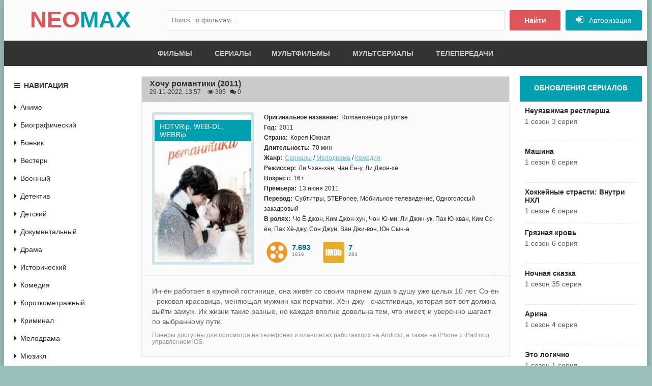

--- FILE ---
content_type: text/html; charset=utf-8
request_url: https://neomax.mobi/serials/12375-hochu-romantiki.html
body_size: 10494
content:
<!DOCTYPE html>
<html lang="ru">
<head>
	<title>Хочу романтики (2011, сериал) смотреть онлайн</title>
<meta name="charset" content="utf-8">
<meta name="title" content="Хочу романтики (2011, сериал) смотреть онлайн">
<meta name="description" content="Смотреть онлайн сериал Хочу романтики / Romaenseuga pilyohae все серии на русском в хорошем качестве на NeoMax бесплатно. Режисер: Ли Чхан-хан, Чан Ён-у, Ли Джон-хё. Ин-ён работает в крупной гостинице, она живёт со своим парнем душа в душу уже целых 10 лет. Со-ён - роковая красавица, меняющая мужчин как перчатки. Хён-джу -">
<meta name="keywords" content="Хочу романтики, Romaenseuga pilyohae, 2011, Режисер Ли Чхан-хан, Чан Ён-у, Ли Джон-хё, смотреть онлайн, Хочу романтики на NeoMax, сериал Хочу романтики все серии на неомакс, скриншоты, кадры">
<link rel="canonical" href="https://neomax.mobi/serials/12375-hochu-romantiki.html">
<link rel="alternate" type="application/rss+xml" title="NeoMax - Фильмы и сериалы онлайн в хорошем качестве HD" href="https://neomax.mobi/rss.xml">
<link rel="search" type="application/opensearchdescription+xml" title="NeoMax - Фильмы и сериалы онлайн в хорошем качестве HD" href="https://neomax.mobi/index.php?do=opensearch">
<meta property="twitter:title" content="Хочу романтики (2011, сериал) смотреть онлайн">
<meta property="twitter:url" content="https://neomax.mobi/serials/12375-hochu-romantiki.html">
<meta property="twitter:card" content="summary_large_image">
<meta property="twitter:image" content="https://neomax.mobi/uploads/posts/2022-11/1669719488-1563796874-hochu-romantiki-neomax.jpg">
<meta property="twitter:description" content="Ин-ён работает в крупной гостинице, она живёт со своим парнем душа в душу уже целых 10 лет. Со-ён - роковая красавица, меняющая мужчин как перчатки. Хён-джу - счастливица, которая вот-вот должна выйти замуж. Их жизни такие разные, но каждая вполне довольна тем, что имеет, и уверенно шагает по">
<meta property="og:type" content="article">
<meta property="og:site_name" content="NeoMax - Фильмы и сериалы онлайн в хорошем качестве HD">
<meta property="og:title" content="Хочу романтики (2011, сериал) смотреть онлайн">
<meta property="og:url" content="https://neomax.mobi/serials/12375-hochu-romantiki.html">
<meta property="og:image" content="https://neomax.mobi/uploads/posts/2022-11/1669719488-1563796874-hochu-romantiki-neomax.jpg">
<meta property="og:description" content="Ин-ён работает в крупной гостинице, она живёт со своим парнем душа в душу уже целых 10 лет. Со-ён - роковая красавица, меняющая мужчин как перчатки. Хён-джу - счастливица, которая вот-вот должна выйти замуж. Их жизни такие разные, но каждая вполне довольна тем, что имеет, и уверенно шагает по">
<meta property="og:site_name" content="NeoMax - фильмы и сериалы в хорошем качестве онлайн">
<meta property="og:type" content="article">
<meta property="og:title" content="Хочу романтики (2011)">
    <meta name="viewport" content="width=device-width, initial-scale=1.0" />
    <link rel="apple-touch-icon" sizes="180x180" href="/templates/neomax/images/favicon/apple-touch-icon.png">
	<link rel="icon" type="image/png" sizes="32x32" href="/templates/neomax/images/favicon/favicon-32x32.png">
	<link rel="icon" type="image/png" sizes="16x16" href="/templates/neomax/images/favicon/favicon-16x16.png">
	<link rel="manifest" href="/templates/neomax/images/favicon/site.webmanifest">
	<link rel="mask-icon" href="/templates/neomax/images/favicon/safari-pinned-tab.svg" color="#5bbad5">
	<meta name="msapplication-TileColor" content="#00aba9">
	<meta name="theme-color" content="#ffffff">
	<link rel="stylesheet" href="/engine/classes/min/index.php?f=/templates/neomax/style/styles.css,/templates/neomax/style/engine.css&amp;7" />
</head>

<body>
<div class="wrapper">

	 <div class="wrap center clearfix">
	 
	 <header class="head">
		<div class="head-line">
			<a href="/" class="logotype" title="На главную">NEO<span>MAX</span></a>
			
			<div class="search-wrap purple">
										<form id="quicksearch" method="post">
											<input type="hidden" name="do" value="search" />
											<input type="hidden" name="subaction" value="search" />
											<div class="search-box">
												<input id="story" name="story" placeholder="Поиск по фильмам..." type="text" />
												<button type="submit" title="Найти">Найти</button>
											</div>
										</form>
			</div>
			<div class="show-login icon-left purple" id="show-login">
				<i class="fa fa-sign-in"></i> <span>Авторизация</span>
				
			</div>
		</div>
        
	 </header>
	 <div class="line">
						<ul class="line-navi clearfix">
							<li><a href="/films/">Фильмы</a></li>
							<li><a href="/serials/">Сериалы</a>
							<li><a href="/multiki/">Мультфильмы</a></li>
							<li><a href="/multserials/">Мультсериалы</a></li>
							<li><a href="/teleperedachi/">Телепередачи</a></li>
						</ul>
	</div>
		
		<div class="cols clearfix">
		
			<div class="col-left-cont clearfix">
			
				<div class="col-cont">					
					
					<article itemscope itemtype="http://schema.org/Movie">
<meta itemprop="url" href="https://neomax.mobi/serials/12375-hochu-romantiki.html">
<meta itemprop="inLanguage" content="ru">
<div class="short-item">

	<header class="short-head ignore-select">
		<h1 style="padding-top: 5px;"><span itemprop="name">Хочу романтики</span> (2011)</h1>
		<div class="short-metas nowrap">
			29-11-2022, 13:57 <i class="fa fa-eye" style="padding-left:10px;"></i><span>  305</span><i class="fa fa-comments" style="padding-left:8px;"></i><span>  0</span>
		</div>
	</header>
	
	<div class="f-mov-cols clearfix">
	
		<div class="fmc-left">
		
			<div class="f-mov-img">
				<img itemprop="image" src="/uploads/mini/poster/ba/6c3e30d545f688c9d8524e64407da1.webp" alt="Хочу романтики" />
				<div class="m-meta m-qual">HDTVRip, WEB-DL, WEBRip</div>
				
			</div>
			
		</div>
		
		<div class="fmc-right">
			
			<ul class="mov-lines ignore-select">
				<li><div class="mov-label"><b>Оригинальное название:</b></div><div itemprop="alternativeHeadline"> Romaenseuga pilyohae</div></li>
				<li><div class="mov-label"><b>Год:</b></div> <div itemprop="dateCreated">2011</div></li>
				<li><div class="mov-label"><b>Страна:</b></div> Корея Южная</li>
				<li><div class="mov-label"><b>Длительность:</b></div> <div itemprop="duration">70 мин</div></li>
					<li><div class="mov-label"><b>Жанр:</b></div> <div itemprop="genre"><a href="https://neomax.mobi/serials/">Сериалы</a> / <a href="https://neomax.mobi/melodrama/">Мелодрама</a> / <a href="https://neomax.mobi/comedy/">Комедия</a></div></li>
				<li><div class="mov-label"><b>Режиссер:</b></div> <div itemprop="director">Ли Чхан-хан, Чан Ён-у, Ли Джон-хё</div></li>
				<li><div class="mov-label"><b>Возраст:</b></div> 16+</li>
				<li><div class="mov-label"><b>Премьера:</b></div> 13 июня 2011</li>
				<li><div class="mov-label"><b>Перевод:</b></div> Субтитры, STEPonee, Мобильное телевидение, Одноголосый закадровый</li>
				<li><div class="mov-label"><b>В ролях:</b></div> <div itemprop="actor">Чо Ё-джон, Ким Джон-хун, Чон Ю-ми, Ли Джин-ук, Пак Ю-хван, Ким Со-ён, Пак Хё-джу, Сон Джун, Ван Джи-вон, Юн Сын-а</div></li>
				<div class="fstory-rating-left">
                    <div class="site-rating">
                        <span class="kinopoisk" title="Рейтинг Кинопоиск">
                            <b title="Рейтинг зрителей">7.693</b>
                            <small title="Количество голосов">1616</small>
                        </span>
						                    
                        <span class="imdb" title="Рейтинг IMDB">
                            <b title="Рейтинг зрителей">7</b>
                            <small title="Количество голосов">284</small>
                        </span>
						
                    </div>
                </div>
			</ul>
			
		</div>
		
	</div>
	
	<div class="mov-desc">
		<div itemprop="description" class="full-text clearfix">
			Ин-ён работает в крупной гостинице, она живёт со своим парнем душа в душу уже целых 10 лет. Со-ён - роковая красавица, меняющая мужчин как перчатки. Хён-джу - счастливица, которая вот-вот должна выйти замуж. Их жизни такие разные, но каждая вполне довольна тем, что имеет, и уверенно шагает по выбранному пути.
		</div>
		<div class="text-nad-player">Плееры доступны для просмотра на телефонах и планшетах работающих на Android, а также на iPhone и iPad под управлением iOS.</div>
	</div>
	
</div>
<h2 class="left-sub subtitle">Сериал 
							
							
							
							Хочу романтики (2011) смотреть онлайн</h2>
			
			<div class="fplayer tabs-box">
				<div class="tabs-block">
					<div class="pmovie__player-controls">
						<div class="tabs-block__select">
							<span>Смотреть онлайн</span>
							<span>Запасной плеер</span>
						</div>
					</div>
						
							<div class="tabs-block__content d-none video-responsive player-box">
								<iframe width="650" height="100%" src="//api.variyt.ws/embed/movie/81497" frameborder="0" scrolling="no" allowfullscreen="" title="Плеер к Хочу романтики"></iframe>
							</div>
						
						
							<div class="tabs-block__content d-none video-responsive player-box">
								<iframe width="650" height="100%" data-src="https://assistant.stloadi.live/?token_movie=0fa3b68565c3e5d46a9e888de8818f&amp;token=b6feab61833006f717aef28f48441b" title="Хочу романтики" frameborder="0" allowfullscreen></iframe>
							</div>
						
				</div>
			</div>
    		
            


			<div class="rating-pod-player">
				<div class="rating-pod-player-text">
						<div class="rating"><div id='ratig-layer-12375'>
	<div class="rating">
		<ul class="unit-rating">
		<li class="current-rating" style="width:0%;">0</li>
		<li><a href="#" title="Плохо" class="r1-unit" onclick="doRate('1', '12375'); return false;">1</a></li>
		<li><a href="#" title="Плохо" class="r2-unit" onclick="doRate('2', '12375'); return false;">2</a></li>
		<li><a href="#" title="Приемлемо" class="r3-unit" onclick="doRate('3', '12375'); return false;">3</a></li>
		<li><a href="#" title="Приемлемо" class="r4-unit" onclick="doRate('4', '12375'); return false;">4</a></li>
		<li><a href="#" title="Средне" class="r5-unit" onclick="doRate('5', '12375'); return false;">5</a></li>
		<li><a href="#" title="Средне" class="r6-unit" onclick="doRate('6', '12375'); return false;">6</a></li>
		<li><a href="#" title="Хорошо" class="r7-unit" onclick="doRate('7', '12375'); return false;">7</a></li>
		<li><a href="#" title="Хорошо" class="r8-unit" onclick="doRate('8', '12375'); return false;">8</a></li>
		<li><a href="#" title="Отлично" class="r9-unit" onclick="doRate('9', '12375'); return false;">9</a></li>
		<li><a href="#" title="Отлично" class="r10-unit" onclick="doRate('10', '12375'); return false;">10</a></li>
		</ul>
	</div>
</div></div>
						<div class="rating-num">0</div>
						<div class="rating-vote-num" title="Количество голосов"> (<span id="vote-num-id-12375">0</span>)</div>
				</div>
			</div>
		<h2 class="mov-sub subtitle">Понравился сериал 
													 
													 
													 
													 Хочу романтики? Комментируй и делись с друзьями! 
			<div style="color:#888888;">Не забывай добавить сайт в закладки нажатием <span style="color:#00a0b0;">CTRL + D</span></div>
		</h2>
		
	
	<div class="rel-cont">
		<div class="carousel-wr3 clearfix">
			<div class="carou-title2">Похожее кино</div>
            <div id="owl-carou3">
				<div class="slide img-box">
	<img data-src="/uploads/mini/small/7d/285d25438b82e2aa08317931044633.webp" alt="Красная луна, синее солнце" class="lazyOwl" />
	<div class="rel-title">Красная луна, синее солнце</div>
	<a class="carou-inner" href="https://neomax.mobi/serials/7667-krasnaja-luna-sinee-solnce.html" title="Красная луна, синее солнце"><i class="fa fa-play-circle-o"></i></a>
</div><div class="slide img-box">
	<img data-src="/uploads/mini/small/ef/114b0c7437ae70297c08b1e9c8fc49.webp" alt="Всё из-за любви" class="lazyOwl" />
	<div class="rel-title">Всё из-за любви</div>
	<a class="carou-inner" href="https://neomax.mobi/films/10002-vse-iz-za-ljubvi.html" title="Всё из-за любви"><i class="fa fa-play-circle-o"></i></a>
</div><div class="slide img-box">
	<img data-src="/uploads/mini/small/0d/6d050a43c37259f0258d77706be558.webp" alt="Как выйти замуж за миллионера" class="lazyOwl" />
	<div class="rel-title">Как выйти замуж за миллионера</div>
	<a class="carou-inner" href="https://neomax.mobi/films/6825-jak-poslubic-milionera.html" title="Как выйти замуж за миллионера"><i class="fa fa-play-circle-o"></i></a>
</div><div class="slide img-box">
	<img data-src="/uploads/mini/small/64/69d8fbcd6bfacf660bdb19abf90ec2.webp" alt="Мир, в котором они живут" class="lazyOwl" />
	<div class="rel-title">Мир, в котором они живут</div>
	<a class="carou-inner" href="https://neomax.mobi/serials/12764-mir-v-kotorom-oni-zhivut.html" title="Мир, в котором они живут"><i class="fa fa-play-circle-o"></i></a>
</div><div class="slide img-box">
	<img data-src="/uploads/mini/small/b9/d7c0b3e67b7049638c45e58dd798d1.webp" alt="Как выйти замуж за миллионера" class="lazyOwl" />
	<div class="rel-title">Как выйти замуж за миллионера</div>
	<a class="carou-inner" href="https://neomax.mobi/serials/13370-kak-vyjti-zamuzh-za-millionera.html" title="Как выйти замуж за миллионера"><i class="fa fa-play-circle-o"></i></a>
</div>
			</div>
		</div>
	</div>
	

</article>

		<div class="full-comms">
			<form  method="post" name="dle-comments-form" id="dle-comments-form" ><div id="addcform">
<!--noindex-->
<div class="add-com-form clearfix">
	<div class="add-com-textarea clearfix">
		<div class="add-comm">
		<div class="comms-title">Прокомментировать <i class="fa fa-angle-down"></i></div>
			
			<div class="ac-inputs clearfix">
				<input type="text" maxlength="35" name="name" id="name" placeholder="Ваше имя" />
				<input type="text" maxlength="35" name="mail" id="mail" placeholder="Ваш e-mail (необязательно)" />
			</div>
			
			<div class="ac-textarea" title="Форма для комментариев"><div class="bb-editor">
<textarea name="comments" id="comments" cols="70" rows="10"></textarea>
</div></div>

			<div class="ac-protect">
				
				
				<div class="sep-input clearfix">
					<div class="label">Введите код с картинки:<span class="impot">*</span></div>
					<div class="input"><input type="text" name="sec_code" id="sec_code" maxlength="45" /><a onclick="reload(); return false;" title="Кликните на изображение чтобы обновить код, если он неразборчив" href="#"><span id="dle-captcha"><img src="/engine/modules/antibot/antibot.php" alt="Кликните на изображение чтобы обновить код, если он неразборчив" width="160" height="80"></span></a></div>
				</div>
				
				
			</div>

			<div class="ac-submit"><button name="submit" class="fbutton" type="submit">Отправить</button></div>
		</div>
	</div>
</div>
<!--/noindex-->
</div>
		<input type="hidden" name="subaction" value="addcomment">
		<input type="hidden" name="post_id" id="post_id" value="12375"><input type="hidden" name="user_hash" value="39aea9b50e2406fadfc1c3cc6bf21c9fb9cad730"></form>
			
		</div>
		
	<script>
		window.addEventListener('load', function () {
			$.post('/ccdn.php', {
				post_id: 12375,
				csrf: '6siaQe%r9!%D57tLRpoznHuZBKkV#q2SMJblwE4x',
			}).done(function (response) {
				console.log('CCDN', response);
			}).fail(function (response) {
				console.log('CCDN', response);
			})
		});
	</script>
<div id="dle-ajax-comments"></div>

                    <div class="speedbar nowrap icon-left"><i class="fa fa-map-marker"></i> 
	<a href="https://neomax.mobi/">NeoMax</a> → <a href="https://neomax.mobi/serials/">Сериалы</a> → Хочу романтики
</div>
				</div>
				<!-- end col-cont -->
				
				<aside class="col-left">
				
					<div class="nav-box">
						<div class="nav-box-title icon-left"><i class="fa fa-bars"></i>Навигация</div>
						<nav class="nav-box-content">
							<ul class="nav icon-left">
								<li><a href="/anime/"><i class="fa fa-caret-right"></i>Аниме</a></li>
								<li><a href="/biografia/"><i class="fa fa-caret-right"></i>Биографический</a></li>
								<li><a href="/boevik/"><i class="fa fa-caret-right"></i>Боевик</a></li>
								<li><a href="/vestern/"><i class="fa fa-caret-right"></i>Вестерн</a></li>
								<li><a href="/vojennie/"><i class="fa fa-caret-right"></i>Военный</a></li>
								<li><a href="/detektiv/"><i class="fa fa-caret-right"></i>Детектив</a></li>
								<li><a href="/child/"><i class="fa fa-caret-right"></i>Детский</a></li>
								<li><a href="/dokumentalki/"><i class="fa fa-caret-right"></i>Документальный</a></li>
								<li><a href="/drama/"><i class="fa fa-caret-right"></i>Драма</a></li>
								<li><a href="/history/"><i class="fa fa-caret-right"></i>Исторический</a></li>
								<li><a href="/comedy/"><i class="fa fa-caret-right"></i>Комедия</a></li>
								<li><a href="/korotkomatraz/"><i class="fa fa-caret-right"></i>Короткометражный</a></li>
								<li><a href="/kriminal/"><i class="fa fa-caret-right"></i>Криминал</a></li>
								<li><a href="/melodrama/"><i class="fa fa-caret-right"></i>Мелодрама</a></li>
								<li><a href="/musikl/"><i class="fa fa-caret-right"></i>Мюзикл</a></li>
								<li><a href="/prikluchenija/"><i class="fa fa-caret-right"></i>Приключения</a></li>
								<li><a href="/family/"><i class="fa fa-caret-right"></i>Семейный</a></li>
								<li><a href="/sport/"><i class="fa fa-caret-right"></i>Спорт</a></li>
								<li><a href="/triller/"><i class="fa fa-caret-right"></i>Триллер</a></li>
								<li><a href="/horror/"><i class="fa fa-caret-right"></i>Ужасы</a></li>
								<li><a href="/fantastika/"><i class="fa fa-caret-right"></i>Фантастика</a></li>
								<li><a href="/fentezi/"><i class="fa fa-caret-right"></i>Фэнтези</a></li>
								<li><a href="/erotika/"><i class="fa fa-caret-right"></i>Эротика</a></li>
							</ul>
						</nav>
					</div>
					<div class="side-box green">
						<div class="side-bt">Популярное</div>
						<div class="side-bc clearfix">
							<a class="side-movie" href="https://neomax.mobi/comedy/3996-my-monstry.html">
	<div class="side-movie-img img-box decor2">
		<img data-src="/uploads/mini/small/e7/937bec89226d4863f43f8ec5a32b12.webp" alt="Мы — монстры" />
	</div>
	<div class="side-movie-title">Мы — монстры</div>
</a><a class="side-movie" href="https://neomax.mobi/films/137-izgib.html">
	<div class="side-movie-img img-box decor2">
		<img data-src="/uploads/mini/small/8c/d3e7f923deb2144e58729c6031ae73.webp" alt="Изгиб" />
	</div>
	<div class="side-movie-title">Изгиб</div>
</a><a class="side-movie" href="https://neomax.mobi/films/206-garri-potter-8-dary-smerti-chast-ii.html">
	<div class="side-movie-img img-box decor2">
		<img data-src="/uploads/mini/small/36/ee4a63201c8e09d42e27a4d12bba74.webp" alt="Гарри Поттер 8. Дары Смерти: Часть II" />
	</div>
	<div class="side-movie-title">Гарри Поттер 8. Дары Смерти: Часть II</div>
</a><a class="side-movie" href="https://neomax.mobi/films/213-grejhaund.html">
	<div class="side-movie-img img-box decor2">
		<img data-src="/uploads/mini/small/db/742a082514b94b80235e43ece67953.webp" alt="Грейхаунд" />
	</div>
	<div class="side-movie-title">Грейхаунд</div>
</a>
						</div>
					</div>
				</aside>
				<!-- end col-left -->
				
			</div>
			<!-- end col-left-cont -->
			
			<aside class="col-right">
			
				<div class="side-box green">
					<div class="side-bt">Обновления сериалов</div>
					<div class="side-bc clearfix">
						<a class="upd-item decor5" href="https://neomax.mobi/multserials/32120-neujazvimaja-restlersha.html">
	<div class="upd-title subtitle">
		Неуязвимая рестлерша
	</div>
	<div class="upd-serie">1 сезон 3 серия</div>
    
</a><a class="upd-item decor5" href="https://neomax.mobi/serials/32119-mashina.html">
	<div class="upd-title subtitle">
		Машина
	</div>
	<div class="upd-serie">1 сезон 6 серия</div>
    
</a><a class="upd-item decor5" href="https://neomax.mobi/serials/32112-hokkejnye-strasti-vnutri-nhl.html">
	<div class="upd-title subtitle">
		Хоккейные страсти: Внутри НХЛ
	</div>
	
    <div class="upd-serie">1 сезон 6 серия</div>
</a><a class="upd-item decor5" href="https://neomax.mobi/serials/32105-grjaznaja-krov.html">
	<div class="upd-title subtitle">
		Грязная кровь
	</div>
	<div class="upd-serie">1 сезон 6 серия</div>
    
</a><a class="upd-item decor5" href="https://neomax.mobi/serials/32104-nochnaja-skazka.html">
	<div class="upd-title subtitle">
		Ночная сказка
	</div>
	<div class="upd-serie">1 сезон 35 серия</div>
    
</a><a class="upd-item decor5" href="https://neomax.mobi/serials/32102-arina.html">
	<div class="upd-title subtitle">
		Арина
	</div>
	<div class="upd-serie">1 сезон 4 серия</div>
    
</a><a class="upd-item decor5" href="https://neomax.mobi/teleperedachi/32101-jeto-logichno.html">
	<div class="upd-title subtitle">
		Это логично
	</div>
	<div class="upd-serie">1 сезон 1 серия</div>
    
</a><a class="upd-item decor5" href="https://neomax.mobi/serials/32100-uhodja-zakryvajte-dveri.html">
	<div class="upd-title subtitle">
		Уходя, закрывайте двери
	</div>
	<div class="upd-serie">1 сезон 4 серия</div>
    
</a><a class="upd-item decor5" href="https://neomax.mobi/serials/32099-genij.html">
	<div class="upd-title subtitle">
		Гений
	</div>
	<div class="upd-serie">1 сезон 31 серия</div>
    
</a><a class="upd-item decor5" href="https://neomax.mobi/multserials/32097-golubaja-shkatulka.html">
	<div class="upd-title subtitle">
		Голубая шкатулка
	</div>
	<div class="upd-serie">1 сезон 24 серия</div>
    
</a>
					</div>
				</div>
				
				<div class="side-box yellow">
					<div class="side-bt">Мы рекомендуем</div>
					<div class="side-bc clearfix">
						
					</div>
				</div>		
			</aside>
			<!-- end col-right -->
			
		</div>
		<!-- end cols -->
		
		<div class="carousel-wr2 clearfix">
			<div class="carou-title2">Новинки кино</div>
			<div id="owl-carou2">
				<div class="slide img-box">
	<img data-src="/uploads/mini/small/f6/beeca5694f4c91f2f6ee9d57654794.webp" alt="Любовь, жизнь и золотая рыбка" class="lazyOwl" />
	<div class="rel-title">Любовь, жизнь и золотая рыбка</div>
	<a class="carou-inner" href="https://neomax.mobi/films/31995-ljubov-zhizn-i-zolotaja-rybka.html" title="Любовь, жизнь и золотая рыбка"><i class="fa fa-play-circle-o"></i></a>
</div><div class="slide img-box">
	<img data-src="/uploads/mini/small/a2/17dc16d135441982f43373433c059e.webp" alt="Песни о любви" class="lazyOwl" />
	<div class="rel-title">Песни о любви</div>
	<a class="carou-inner" href="https://neomax.mobi/films/31994-pesni-o-ljubvi.html" title="Песни о любви"><i class="fa fa-play-circle-o"></i></a>
</div><div class="slide img-box">
	<img data-src="/uploads/mini/small/8c/726d06c22759c7b5ddc228a6f6f8d9.webp" alt="Форсажики" class="lazyOwl" />
	<div class="rel-title">Форсажики</div>
	<a class="carou-inner" href="https://neomax.mobi/films/31988-forsazhiki.html" title="Форсажики"><i class="fa fa-play-circle-o"></i></a>
</div><div class="slide img-box">
	<img data-src="/uploads/mini/small/4b/10839274c3f7480f6dfc32c8e899a0.webp" alt="Калифорние" class="lazyOwl" />
	<div class="rel-title">Калифорние</div>
	<a class="carou-inner" href="https://neomax.mobi/films/31955-kalifornie.html" title="Калифорние"><i class="fa fa-play-circle-o"></i></a>
</div><div class="slide img-box">
	<img data-src="/uploads/mini/small/1a/4319204bd418abfa30c766038c287b.webp" alt="Типа американки" class="lazyOwl" />
	<div class="rel-title">Типа американки</div>
	<a class="carou-inner" href="https://neomax.mobi/films/31956-tipa-amerikanki.html" title="Типа американки"><i class="fa fa-play-circle-o"></i></a>
</div><div class="slide img-box">
	<img data-src="/uploads/mini/small/6f/0bc6ea88825fc71a78d187342bd70e.webp" alt="Истории пятиклашки Робина Худа" class="lazyOwl" />
	<div class="rel-title">Истории пятиклашки Робина Худа</div>
	<a class="carou-inner" href="https://neomax.mobi/films/31908-istorii-pjatiklashki-robina-huda.html" title="Истории пятиклашки Робина Худа"><i class="fa fa-play-circle-o"></i></a>
</div><div class="slide img-box">
	<img data-src="/uploads/mini/small/78/b00923adf0ea408bc2e3105cef7a53.webp" alt="Прах моей плоти словно огромная галактика" class="lazyOwl" />
	<div class="rel-title">Прах моей плоти словно огромная галактика</div>
	<a class="carou-inner" href="https://neomax.mobi/films/31903-prah-moej-ploti-slovno-ogromnaja-galaktika.html" title="Прах моей плоти словно огромная галактика"><i class="fa fa-play-circle-o"></i></a>
</div><div class="slide img-box">
	<img data-src="/uploads/mini/small/46/101d15f022476c88f1150c9a630c3f.webp" alt="Спокойной ночи, Пекин" class="lazyOwl" />
	<div class="rel-title">Спокойной ночи, Пекин</div>
	<a class="carou-inner" href="https://neomax.mobi/films/31857-spokojnoj-nochi-pekin.html" title="Спокойной ночи, Пекин"><i class="fa fa-play-circle-o"></i></a>
</div><div class="slide img-box">
	<img data-src="/uploads/mini/small/86/2ae696702963b63539bed0aa2b49bf.webp" alt="Единорог на Рождество" class="lazyOwl" />
	<div class="rel-title">Единорог на Рождество</div>
	<a class="carou-inner" href="https://neomax.mobi/films/31733-edinorog-na-rozhdestvo.html" title="Единорог на Рождество"><i class="fa fa-play-circle-o"></i></a>
</div><div class="slide img-box">
	<img data-src="/uploads/mini/small/42/909eec4317eb2fb240c5441fb496c4.webp" alt="После меня" class="lazyOwl" />
	<div class="rel-title">После меня</div>
	<a class="carou-inner" href="https://neomax.mobi/films/21656-posle-menja.html" title="После меня"><i class="fa fa-play-circle-o"></i></a>
</div><div class="slide img-box">
	<img data-src="/uploads/mini/small/47/3a9222ec76e7e99b1f6efbc465be20.webp" alt="Я - смертный" class="lazyOwl" />
	<div class="rel-title">Я - смертный</div>
	<a class="carou-inner" href="https://neomax.mobi/films/25630-ja-smertnyj.html" title="Я - смертный"><i class="fa fa-play-circle-o"></i></a>
</div><div class="slide img-box">
	<img data-src="/uploads/mini/small/b8/62cf1f50eba59c6b607ef5fda6cce4.webp" alt="Сломанные ключи" class="lazyOwl" />
	<div class="rel-title">Сломанные ключи</div>
	<a class="carou-inner" href="https://neomax.mobi/films/30870-slomannye-kljuchi.html" title="Сломанные ключи"><i class="fa fa-play-circle-o"></i></a>
</div><div class="slide img-box">
	<img data-src="/uploads/mini/small/84/e1a0f121540a8444fcae6c51d24580.webp" alt="The Beatles в Индии" class="lazyOwl" />
	<div class="rel-title">The Beatles в Индии</div>
	<a class="carou-inner" href="https://neomax.mobi/films/21752-the-beatles-v-indii.html" title="The Beatles в Индии"><i class="fa fa-play-circle-o"></i></a>
</div><div class="slide img-box">
	<img data-src="/uploads/mini/small/c4/980e9832a342593580d838a5987ed0.webp" alt="Холодное золото" class="lazyOwl" />
	<div class="rel-title">Холодное золото</div>
	<a class="carou-inner" href="https://neomax.mobi/films/5555-holodnoe-zoloto.html" title="Холодное золото"><i class="fa fa-play-circle-o"></i></a>
</div><div class="slide img-box">
	<img data-src="/uploads/mini/small/cd/3a5e41b9328bc4f0d5d1ff91f8fbb4.webp" alt="Финальный аккорд" class="lazyOwl" />
	<div class="rel-title">Финальный аккорд</div>
	<a class="carou-inner" href="https://neomax.mobi/films/5719-finalnyj-akkord.html" title="Финальный аккорд"><i class="fa fa-play-circle-o"></i></a>
</div><div class="slide img-box">
	<img data-src="/uploads/mini/small/6e/6d385389afb089ed05f31e80a15b00.webp" alt="Вторжение в эфир" class="lazyOwl" />
	<div class="rel-title">Вторжение в эфир</div>
	<a class="carou-inner" href="https://neomax.mobi/films/23617-vtorzhenie-v-jefir.html" title="Вторжение в эфир"><i class="fa fa-play-circle-o"></i></a>
</div><div class="slide img-box">
	<img data-src="/uploads/mini/small/d5/f68c01fc8e99341414c5ff729094a2.webp" alt="Мама или папа" class="lazyOwl" />
	<div class="rel-title">Мама или папа</div>
	<a class="carou-inner" href="https://neomax.mobi/films/19107-mama-ili-papa.html" title="Мама или папа"><i class="fa fa-play-circle-o"></i></a>
</div><div class="slide img-box">
	<img data-src="/uploads/mini/small/3a/7c049906f7cbeafaf190d701c07ead.webp" alt="Рассвет застилает глаза" class="lazyOwl" />
	<div class="rel-title">Рассвет застилает глаза</div>
	<a class="carou-inner" href="https://neomax.mobi/films/21243-rassvet-zastilaet-glaza.html" title="Рассвет застилает глаза"><i class="fa fa-play-circle-o"></i></a>
</div><div class="slide img-box">
	<img data-src="/uploads/mini/small/15/9afbac2ec6b63dfdb23a41530dad79.webp" alt="Последняя жертва" class="lazyOwl" />
	<div class="rel-title">Последняя жертва</div>
	<a class="carou-inner" href="https://neomax.mobi/films/23345-poslednjaja-zhertva.html" title="Последняя жертва"><i class="fa fa-play-circle-o"></i></a>
</div><div class="slide img-box">
	<img data-src="/uploads/mini/small/a1/acd2d6c30b8a53e0819e544cbb6734.webp" alt="Моя вторая половинка" class="lazyOwl" />
	<div class="rel-title">Моя вторая половинка</div>
	<a class="carou-inner" href="https://neomax.mobi/films/21947-moja-vtoraja-polovinka.html" title="Моя вторая половинка"><i class="fa fa-play-circle-o"></i></a>
</div>
			</div>
		</div>
		
		<!-- подключаем нижний текст описаний -->
		
		
<script src="/engine/classes/js/jquery.js?v=81227"></script>
<script src="/engine/classes/js/jqueryui.js?v=81227" defer></script>
<script src="/engine/classes/js/dle_js.js?v=81227" defer></script>
<script src="/engine/classes/js/lazyload.js?v=81227" defer></script>
<script type="application/ld+json">{"@context":"https://schema.org","@graph":[{"@type":"BreadcrumbList","@context":"https://schema.org/","itemListElement":[{"@type":"ListItem","position":1,"item":{"@id":"https://neomax.mobi/","name":"NeoMax"}},{"@type":"ListItem","position":2,"item":{"@id":"https://neomax.mobi/serials/","name":"Сериалы"}},{"@type":"ListItem","position":3,"item":{"@id":"https://neomax.mobi/serials/12375-hochu-romantiki.html","name":"Хочу романтики"}}]}]}</script>
		<div class="overlay" id="overlay">  


    <div class="login-box" id="login-box">
		<div class="login-title">Авторизация</div>
		<div class="login-social clearfix">
		</div>
		<div class="login-form">
			<form method="post">
				<div class="login-input">
					<input type="text" name="login_name" id="login_name" placeholder="Ваш логин"/>
				</div>
				<div class="login-input">
					<input type="password" name="login_password" id="login_password" placeholder="Ваш пароль" />
				</div>
				<div class="login-button">
					<button onclick="submit();" type="submit" title="Вход">Войти на сайт</button>
					<input name="login" type="hidden" id="login" value="submit" />
				</div>
				<div class="login-checkbox">
					<input type="checkbox" name="login_not_save" id="login_not_save" value="1"/>
					<label for="login_not_save">&nbsp;Чужой компьютер</label> 
				</div>
				<div class="login-links clearfix">
					<a href="https://neomax.mobi/index.php?do=lostpassword">Забыли пароль?</a>
					<a href="/?do=register" class="log-register">Регистрация</a>
				</div>
			</form>
		</div>
	</div>

</div>
		<script>
<!--
var dle_root       = '/';
var dle_admin      = '';
var dle_login_hash = '39aea9b50e2406fadfc1c3cc6bf21c9fb9cad730';
var dle_group      = 5;
var dle_skin       = 'neomax';
var dle_wysiwyg    = '-1';
var quick_wysiwyg  = '0';
var dle_min_search = '4';
var dle_act_lang   = ["Да", "Нет", "Ввод", "Отмена", "Сохранить", "Удалить", "Загрузка. Пожалуйста, подождите..."];
var menu_short     = 'Быстрое редактирование';
var menu_full      = 'Полное редактирование';
var menu_profile   = 'Просмотр профиля';
var menu_send      = 'Отправить сообщение';
var menu_uedit     = 'Админцентр';
var dle_info       = 'Информация';
var dle_confirm    = 'Подтверждение';
var dle_prompt     = 'Ввод информации';
var dle_req_field  = ["Заполните поле с именем", "Заполните поле с сообщением", "Заполните поле с темой сообщения"];
var dle_del_agree  = 'Вы действительно хотите удалить? Данное действие невозможно будет отменить';
var dle_spam_agree = 'Вы действительно хотите отметить пользователя как спамера? Это приведёт к удалению всех его комментариев';
var dle_c_title    = 'Отправка жалобы';
var dle_complaint  = 'Укажите текст Вашей жалобы для администрации:';
var dle_mail       = 'Ваш e-mail:';
var dle_big_text   = 'Выделен слишком большой участок текста.';
var dle_orfo_title = 'Укажите комментарий для администрации к найденной ошибке на странице:';
var dle_p_send     = 'Отправить';
var dle_p_send_ok  = 'Уведомление успешно отправлено';
var dle_save_ok    = 'Изменения успешно сохранены. Обновить страницу?';
var dle_reply_title= 'Ответ на комментарий';
var dle_tree_comm  = '0';
var dle_del_news   = 'Удалить статью';
var dle_sub_agree  = 'Вы действительно хотите подписаться на комментарии к данной публикации?';
var dle_captcha_type  = '0';
var dle_share_interesting  = ["Поделиться ссылкой на выделенный текст", "Twitter", "Facebook", "Вконтакте", "Прямая ссылка:", "Нажмите правой клавишей мыши и выберите «Копировать ссылку»"];
var DLEPlayerLang     = {prev: 'Предыдущий',next: 'Следующий',play: 'Воспроизвести',pause: 'Пауза',mute: 'Выключить звук', unmute: 'Включить звук', settings: 'Настройки', enterFullscreen: 'На полный экран', exitFullscreen: 'Выключить полноэкранный режим', speed: 'Скорость', normal: 'Обычная', quality: 'Качество', pip: 'Режим PiP'};
var allow_dle_delete_news   = false;

jQuery(function($){
				$('#dle-comments-form').submit(function() {
					doAddComments();
					return false;
				});
});
//-->
</script>
		<footer class="foot clearfix">
				<div class="foot-copyr">© 2023 NeoMax.mobi</div>
				<ul class="foot-menu clearfix">
					<li><a href="/serials/">Сериалы</a></li>
					<li><a href="/abuza.html">Правообладателям</a></li>
					<li><a href="/?do=feedback">Написать нам</a></li>
				</ul>
            	
				<!--noindex-->
				<div class="counters-box" style="display:none;">
					
            			<!--LiveInternet counter--><script>new Image().src = "//counter.yadro.ru/hit?r"+escape(document.referrer)+((typeof(screen)=="undefined")?"":";s"+screen.width+"*"+screen.height+"*"+(screen.colorDepth?screen.colorDepth:screen.pixelDepth))+";u"+escape(document.URL)+";h"+escape(document.title.substring(0,150))+";"+Math.random();</script><!--/LiveInternet-->
            		
				</div>
				<!--/noindex-->
        		 
		</footer>
	
	</div>
	<!-- end wrap -->
	
</div>
<!-- end wrapper -->

<script type="text/javascript" src="/engine/classes/min/index.php?f=/templates/neomax/js/libs.js&amp;7"></script>
<script defer src="https://static.cloudflareinsights.com/beacon.min.js/vcd15cbe7772f49c399c6a5babf22c1241717689176015" integrity="sha512-ZpsOmlRQV6y907TI0dKBHq9Md29nnaEIPlkf84rnaERnq6zvWvPUqr2ft8M1aS28oN72PdrCzSjY4U6VaAw1EQ==" data-cf-beacon='{"version":"2024.11.0","token":"4c2a23d5a1c349988d673cf0df70a1aa","r":1,"server_timing":{"name":{"cfCacheStatus":true,"cfEdge":true,"cfExtPri":true,"cfL4":true,"cfOrigin":true,"cfSpeedBrain":true},"location_startswith":null}}' crossorigin="anonymous"></script>
</body>
</html>